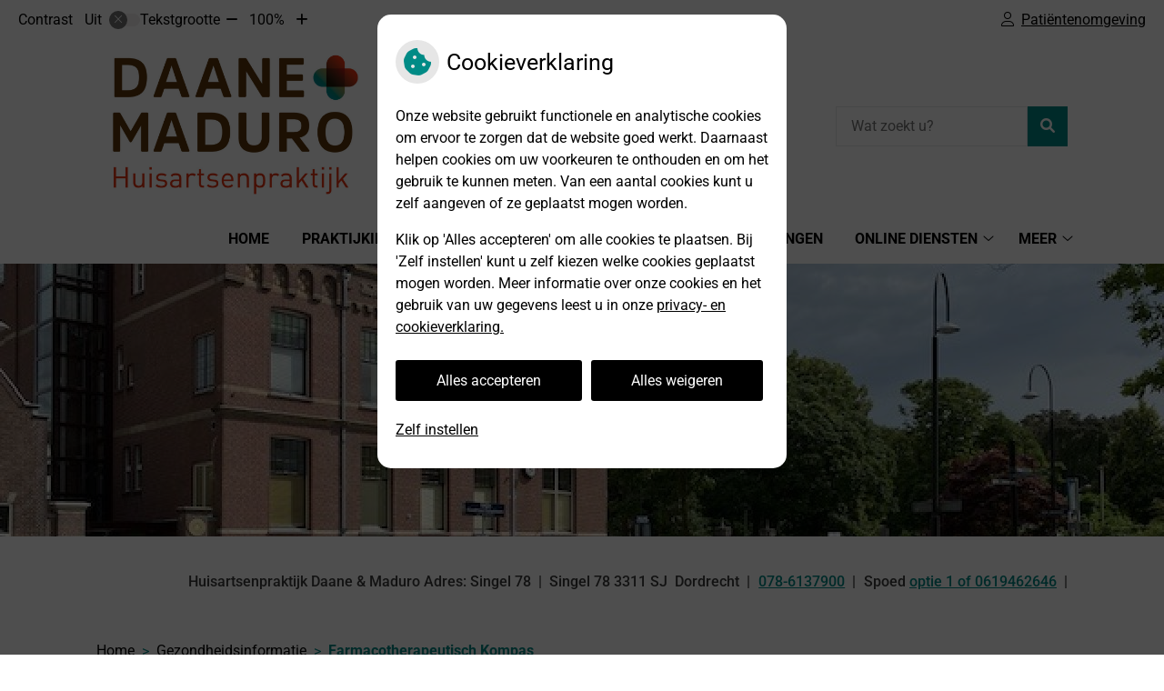

--- FILE ---
content_type: text/html; charset=UTF-8
request_url: https://www.huisartsenpraktijkdaanemaduro.nl/farmacotherapeutisch-kompas/
body_size: 10745
content:



<!DOCTYPE html>
<html lang="nl-NL">
<head>
		 

<!-- Matomo -->
<script  nonce='60d572b391'>
  var _paq = window._paq = window._paq || [];
  /* tracker methods like "setCustomDimension" should be called before "trackPageView" */
  _paq.push(['trackPageView']);
  _paq.push(['enableLinkTracking']);
  (function() {
    var u="//statistieken.pharmeon.nl/";
    _paq.push(['setTrackerUrl', u+'matomo.php']);
    _paq.push(['setSiteId', 5105]);
    var d=document, g=d.createElement('script'), s=d.getElementsByTagName('script')[0];
    g.async=true; g.src=u+'matomo.js'; s.parentNode.insertBefore(g,s);
  })();
</script>
<!-- End Matomo Code -->
		 
 <!-- Start Default Consent Settings --> 
<script  nonce='60d572b391'>
  window.dataLayer = window.dataLayer || [];
  function gtag(){dataLayer.push(arguments);}

  // Function to get a cookie's value by name
  function getCookie(name) {
      const value = `; ${document.cookie}`;
      const parts = value.split(`; ${name}=`);
      if (parts.length === 2) return parts.pop().split(';').shift();
      return null;
  }

  // Get the values of the cookies
  const cookieAnalytische = getCookie('cookies-analytische');
  const cookieMarketing = getCookie('cookies-marketing');

  // Set the consent mode based on cookie values
  // Log the values of the cookies
  console.log('cookieAnalytische:', cookieAnalytische);
  console.log('cookieMarketing:', cookieMarketing);
	
  if (cookieAnalytische === 'Y' && cookieMarketing === 'Y') {
      // If both analytics and marketing cookies are allowed
	  
      gtag('consent', 'default', {
          'ad_storage': 'granted',
          'analytics_storage': 'granted',
          'ad_user_data': 'granted',
          'ad_personalization': 'granted',
          'personalization_storage': 'granted',
          'functionality_storage': 'granted',
          'security_storage': 'granted',
      });
  } else if (cookieAnalytische === 'N' || cookieAnalytische === null || cookieMarketing === 'N') {
      // If analytics cookies are not allowed or marketing cookies are not allowed
      if (localStorage.getItem('consentMode') === null) {
          gtag('consent', 'default', {
              'ad_storage': cookieMarketing === 'N' ? 'denied' : 'granted',
              'analytics_storage': cookieAnalytische === 'N' ? 'denied' : 'granted',
              'ad_user_data': cookieMarketing === 'N' ? 'denied' : 'granted',
              'ad_personalization': cookieMarketing === 'N' ? 'denied' : 'granted',
              'personalization_storage': 'denied',
              'functionality_storage': 'granted', // Only necessary storage is granted
              'security_storage': 'granted',
          });
      } else {
          gtag('consent', 'default', JSON.parse(localStorage.getItem('consentMode')));
      }
  }

  // Push user ID to dataLayer if it exists
  if (localStorage.getItem('userId') != null) {
      window.dataLayer.push({'user_id': localStorage.getItem('userId')});
  }
</script>

	
<!-- End Default Consent Settings --> 	
	
<meta charset="UTF-8">
<meta name="viewport" content="width=device-width, initial-scale=1">

<!-- Google Analytics -->


		<title>Farmacotherapeutisch Kompas &#8211; Huisartsenpraktijk Daane &amp; Maduro Adres: Singel 78 &#8211; Dordrecht</title>
<meta name='robots' content='max-image-preview:large' />
	<style>img:is([sizes="auto" i], [sizes^="auto," i]) { contain-intrinsic-size: 3000px 1500px }</style>
	<link rel='dns-prefetch' href='//www.huisartsenpraktijkdaanemaduro.nl' />
<link rel='dns-prefetch' href='//cdn.jsdelivr.net' />
<link rel='stylesheet' id='parent-style-css' href='https://www.huisartsenpraktijkdaanemaduro.nl/wp-content/themes/flexdesign-parent2018/css/style.css?ver=6.7.2' type='text/css' media='all' />
<style id='classic-theme-styles-inline-css' type='text/css'>
/*! This file is auto-generated */
.wp-block-button__link{color:#fff;background-color:#32373c;border-radius:9999px;box-shadow:none;text-decoration:none;padding:calc(.667em + 2px) calc(1.333em + 2px);font-size:1.125em}.wp-block-file__button{background:#32373c;color:#fff;text-decoration:none}
</style>
<style id='global-styles-inline-css' type='text/css'>
:root{--wp--preset--aspect-ratio--square: 1;--wp--preset--aspect-ratio--4-3: 4/3;--wp--preset--aspect-ratio--3-4: 3/4;--wp--preset--aspect-ratio--3-2: 3/2;--wp--preset--aspect-ratio--2-3: 2/3;--wp--preset--aspect-ratio--16-9: 16/9;--wp--preset--aspect-ratio--9-16: 9/16;--wp--preset--color--black: #000000;--wp--preset--color--cyan-bluish-gray: #abb8c3;--wp--preset--color--white: #ffffff;--wp--preset--color--pale-pink: #f78da7;--wp--preset--color--vivid-red: #cf2e2e;--wp--preset--color--luminous-vivid-orange: #ff6900;--wp--preset--color--luminous-vivid-amber: #fcb900;--wp--preset--color--light-green-cyan: #7bdcb5;--wp--preset--color--vivid-green-cyan: #00d084;--wp--preset--color--pale-cyan-blue: #8ed1fc;--wp--preset--color--vivid-cyan-blue: #0693e3;--wp--preset--color--vivid-purple: #9b51e0;--wp--preset--gradient--vivid-cyan-blue-to-vivid-purple: linear-gradient(135deg,rgba(6,147,227,1) 0%,rgb(155,81,224) 100%);--wp--preset--gradient--light-green-cyan-to-vivid-green-cyan: linear-gradient(135deg,rgb(122,220,180) 0%,rgb(0,208,130) 100%);--wp--preset--gradient--luminous-vivid-amber-to-luminous-vivid-orange: linear-gradient(135deg,rgba(252,185,0,1) 0%,rgba(255,105,0,1) 100%);--wp--preset--gradient--luminous-vivid-orange-to-vivid-red: linear-gradient(135deg,rgba(255,105,0,1) 0%,rgb(207,46,46) 100%);--wp--preset--gradient--very-light-gray-to-cyan-bluish-gray: linear-gradient(135deg,rgb(238,238,238) 0%,rgb(169,184,195) 100%);--wp--preset--gradient--cool-to-warm-spectrum: linear-gradient(135deg,rgb(74,234,220) 0%,rgb(151,120,209) 20%,rgb(207,42,186) 40%,rgb(238,44,130) 60%,rgb(251,105,98) 80%,rgb(254,248,76) 100%);--wp--preset--gradient--blush-light-purple: linear-gradient(135deg,rgb(255,206,236) 0%,rgb(152,150,240) 100%);--wp--preset--gradient--blush-bordeaux: linear-gradient(135deg,rgb(254,205,165) 0%,rgb(254,45,45) 50%,rgb(107,0,62) 100%);--wp--preset--gradient--luminous-dusk: linear-gradient(135deg,rgb(255,203,112) 0%,rgb(199,81,192) 50%,rgb(65,88,208) 100%);--wp--preset--gradient--pale-ocean: linear-gradient(135deg,rgb(255,245,203) 0%,rgb(182,227,212) 50%,rgb(51,167,181) 100%);--wp--preset--gradient--electric-grass: linear-gradient(135deg,rgb(202,248,128) 0%,rgb(113,206,126) 100%);--wp--preset--gradient--midnight: linear-gradient(135deg,rgb(2,3,129) 0%,rgb(40,116,252) 100%);--wp--preset--font-size--small: 13px;--wp--preset--font-size--medium: 20px;--wp--preset--font-size--large: 36px;--wp--preset--font-size--x-large: 42px;--wp--preset--spacing--20: 0.44rem;--wp--preset--spacing--30: 0.67rem;--wp--preset--spacing--40: 1rem;--wp--preset--spacing--50: 1.5rem;--wp--preset--spacing--60: 2.25rem;--wp--preset--spacing--70: 3.38rem;--wp--preset--spacing--80: 5.06rem;--wp--preset--shadow--natural: 6px 6px 9px rgba(0, 0, 0, 0.2);--wp--preset--shadow--deep: 12px 12px 50px rgba(0, 0, 0, 0.4);--wp--preset--shadow--sharp: 6px 6px 0px rgba(0, 0, 0, 0.2);--wp--preset--shadow--outlined: 6px 6px 0px -3px rgba(255, 255, 255, 1), 6px 6px rgba(0, 0, 0, 1);--wp--preset--shadow--crisp: 6px 6px 0px rgba(0, 0, 0, 1);}:where(.is-layout-flex){gap: 0.5em;}:where(.is-layout-grid){gap: 0.5em;}body .is-layout-flex{display: flex;}.is-layout-flex{flex-wrap: wrap;align-items: center;}.is-layout-flex > :is(*, div){margin: 0;}body .is-layout-grid{display: grid;}.is-layout-grid > :is(*, div){margin: 0;}:where(.wp-block-columns.is-layout-flex){gap: 2em;}:where(.wp-block-columns.is-layout-grid){gap: 2em;}:where(.wp-block-post-template.is-layout-flex){gap: 1.25em;}:where(.wp-block-post-template.is-layout-grid){gap: 1.25em;}.has-black-color{color: var(--wp--preset--color--black) !important;}.has-cyan-bluish-gray-color{color: var(--wp--preset--color--cyan-bluish-gray) !important;}.has-white-color{color: var(--wp--preset--color--white) !important;}.has-pale-pink-color{color: var(--wp--preset--color--pale-pink) !important;}.has-vivid-red-color{color: var(--wp--preset--color--vivid-red) !important;}.has-luminous-vivid-orange-color{color: var(--wp--preset--color--luminous-vivid-orange) !important;}.has-luminous-vivid-amber-color{color: var(--wp--preset--color--luminous-vivid-amber) !important;}.has-light-green-cyan-color{color: var(--wp--preset--color--light-green-cyan) !important;}.has-vivid-green-cyan-color{color: var(--wp--preset--color--vivid-green-cyan) !important;}.has-pale-cyan-blue-color{color: var(--wp--preset--color--pale-cyan-blue) !important;}.has-vivid-cyan-blue-color{color: var(--wp--preset--color--vivid-cyan-blue) !important;}.has-vivid-purple-color{color: var(--wp--preset--color--vivid-purple) !important;}.has-black-background-color{background-color: var(--wp--preset--color--black) !important;}.has-cyan-bluish-gray-background-color{background-color: var(--wp--preset--color--cyan-bluish-gray) !important;}.has-white-background-color{background-color: var(--wp--preset--color--white) !important;}.has-pale-pink-background-color{background-color: var(--wp--preset--color--pale-pink) !important;}.has-vivid-red-background-color{background-color: var(--wp--preset--color--vivid-red) !important;}.has-luminous-vivid-orange-background-color{background-color: var(--wp--preset--color--luminous-vivid-orange) !important;}.has-luminous-vivid-amber-background-color{background-color: var(--wp--preset--color--luminous-vivid-amber) !important;}.has-light-green-cyan-background-color{background-color: var(--wp--preset--color--light-green-cyan) !important;}.has-vivid-green-cyan-background-color{background-color: var(--wp--preset--color--vivid-green-cyan) !important;}.has-pale-cyan-blue-background-color{background-color: var(--wp--preset--color--pale-cyan-blue) !important;}.has-vivid-cyan-blue-background-color{background-color: var(--wp--preset--color--vivid-cyan-blue) !important;}.has-vivid-purple-background-color{background-color: var(--wp--preset--color--vivid-purple) !important;}.has-black-border-color{border-color: var(--wp--preset--color--black) !important;}.has-cyan-bluish-gray-border-color{border-color: var(--wp--preset--color--cyan-bluish-gray) !important;}.has-white-border-color{border-color: var(--wp--preset--color--white) !important;}.has-pale-pink-border-color{border-color: var(--wp--preset--color--pale-pink) !important;}.has-vivid-red-border-color{border-color: var(--wp--preset--color--vivid-red) !important;}.has-luminous-vivid-orange-border-color{border-color: var(--wp--preset--color--luminous-vivid-orange) !important;}.has-luminous-vivid-amber-border-color{border-color: var(--wp--preset--color--luminous-vivid-amber) !important;}.has-light-green-cyan-border-color{border-color: var(--wp--preset--color--light-green-cyan) !important;}.has-vivid-green-cyan-border-color{border-color: var(--wp--preset--color--vivid-green-cyan) !important;}.has-pale-cyan-blue-border-color{border-color: var(--wp--preset--color--pale-cyan-blue) !important;}.has-vivid-cyan-blue-border-color{border-color: var(--wp--preset--color--vivid-cyan-blue) !important;}.has-vivid-purple-border-color{border-color: var(--wp--preset--color--vivid-purple) !important;}.has-vivid-cyan-blue-to-vivid-purple-gradient-background{background: var(--wp--preset--gradient--vivid-cyan-blue-to-vivid-purple) !important;}.has-light-green-cyan-to-vivid-green-cyan-gradient-background{background: var(--wp--preset--gradient--light-green-cyan-to-vivid-green-cyan) !important;}.has-luminous-vivid-amber-to-luminous-vivid-orange-gradient-background{background: var(--wp--preset--gradient--luminous-vivid-amber-to-luminous-vivid-orange) !important;}.has-luminous-vivid-orange-to-vivid-red-gradient-background{background: var(--wp--preset--gradient--luminous-vivid-orange-to-vivid-red) !important;}.has-very-light-gray-to-cyan-bluish-gray-gradient-background{background: var(--wp--preset--gradient--very-light-gray-to-cyan-bluish-gray) !important;}.has-cool-to-warm-spectrum-gradient-background{background: var(--wp--preset--gradient--cool-to-warm-spectrum) !important;}.has-blush-light-purple-gradient-background{background: var(--wp--preset--gradient--blush-light-purple) !important;}.has-blush-bordeaux-gradient-background{background: var(--wp--preset--gradient--blush-bordeaux) !important;}.has-luminous-dusk-gradient-background{background: var(--wp--preset--gradient--luminous-dusk) !important;}.has-pale-ocean-gradient-background{background: var(--wp--preset--gradient--pale-ocean) !important;}.has-electric-grass-gradient-background{background: var(--wp--preset--gradient--electric-grass) !important;}.has-midnight-gradient-background{background: var(--wp--preset--gradient--midnight) !important;}.has-small-font-size{font-size: var(--wp--preset--font-size--small) !important;}.has-medium-font-size{font-size: var(--wp--preset--font-size--medium) !important;}.has-large-font-size{font-size: var(--wp--preset--font-size--large) !important;}.has-x-large-font-size{font-size: var(--wp--preset--font-size--x-large) !important;}
:where(.wp-block-post-template.is-layout-flex){gap: 1.25em;}:where(.wp-block-post-template.is-layout-grid){gap: 1.25em;}
:where(.wp-block-columns.is-layout-flex){gap: 2em;}:where(.wp-block-columns.is-layout-grid){gap: 2em;}
:root :where(.wp-block-pullquote){font-size: 1.5em;line-height: 1.6;}
</style>
<link rel='stylesheet' id='style-uzo-banner-app-css' href='https://www.huisartsenpraktijkdaanemaduro.nl/wp-content/plugins/ph-activeservices-mu/controller/../assets/css/uzo-banner-app.css?ver=6.7.2' type='text/css' media='all' />
<link rel='stylesheet' id='style-uzo-banners-css' href='https://www.huisartsenpraktijkdaanemaduro.nl/wp-content/plugins/ph-activeservices-mu/controller/../assets/css/uzo-banners.css?ver=6.7.2' type='text/css' media='all' />
<link rel='stylesheet' id='style-mma-banners-css' href='https://www.huisartsenpraktijkdaanemaduro.nl/wp-content/plugins/ph-activeservices-mu/controller/../assets/css/mma-banners.css?ver=6.7.2' type='text/css' media='all' />
<link rel='stylesheet' id='style-uzo-bar-css' href='https://www.huisartsenpraktijkdaanemaduro.nl/wp-content/plugins/ph-activeservices-mu/controller/../assets/css/uzo-bar.css?ver=6.7.2' type='text/css' media='all' />
<link rel='stylesheet' id='style-uzo-page-css' href='https://www.huisartsenpraktijkdaanemaduro.nl/wp-content/plugins/ph-activeservices-mu/controller/../assets/css/uzo-page.css?ver=6.7.2' type='text/css' media='all' />
<link rel='stylesheet' id='ph_cookie_style-css' href='https://www.huisartsenpraktijkdaanemaduro.nl/wp-content/plugins/ph-cookie-helper-mu/assets/css/cookie-style.css?ver=6.7.2' type='text/css' media='all' />
<link rel='stylesheet' id='style-medische-encyclopedie-css' href='https://www.huisartsenpraktijkdaanemaduro.nl/wp-content/plugins/ph-geneesmiddelencyclopedie-mu/controller/../assets/css/style.css?ver=6.7.2' type='text/css' media='all' />
<link rel='stylesheet' id='ph_slider_styles-css' href='https://www.huisartsenpraktijkdaanemaduro.nl/wp-content/plugins/ph-slider-mu/css/swiper.min.css?ver=6.7.2' type='text/css' media='all' />
<link rel='stylesheet' id='ph_slider_custom_styles-css' href='https://www.huisartsenpraktijkdaanemaduro.nl/wp-content/plugins/ph-slider-mu/css/swiper-edits.min.css?ver=6.7.2' type='text/css' media='all' />
<link rel='stylesheet' id='style-apps-uao-css' href='https://www.huisartsenpraktijkdaanemaduro.nl/wp-content/plugins/ph-uao-apps-mu/controller/../assets/css/style.css?ver=6.7.2' type='text/css' media='all' />
<link rel='stylesheet' id='style-frontend-css' href='https://www.huisartsenpraktijkdaanemaduro.nl/wp-content/plugins/ph-uao-patientfolders-mu/controller/../assets/css/style.css?ver=6.7.2' type='text/css' media='all' />
<link rel='stylesheet' id='header-style-css' href='https://www.huisartsenpraktijkdaanemaduro.nl/wp-content/themes/flexdesign-parent2018/flex-design/header/avery/css/avery.css?ver=6.7.2' type='text/css' media='all' />
<link rel='stylesheet' id='content-style-css' href='https://www.huisartsenpraktijkdaanemaduro.nl/wp-content/themes/flexdesign-parent2018/flex-design/content/avery/css/avery.css?ver=6.7.2' type='text/css' media='all' />
<link rel='stylesheet' id='footer-style-css' href='https://www.huisartsenpraktijkdaanemaduro.nl/wp-content/themes/flexdesign-parent2018/flex-design/footer/avery/css/avery.css?ver=6.7.2' type='text/css' media='all' />
<script type="text/javascript" src="https://www.huisartsenpraktijkdaanemaduro.nl/wp-includes/js/jquery/jquery.min.js?ver=3.7.1" id="jquery-core-js"></script>
<script type="text/javascript" src="https://www.huisartsenpraktijkdaanemaduro.nl/wp-includes/js/jquery/jquery-migrate.min.js?ver=3.4.1" id="jquery-migrate-js"></script>
<script type="text/javascript" src="https://www.huisartsenpraktijkdaanemaduro.nl/wp-content/themes/flexdesign-parent2018/components/bootstrap/js/bootstrap.min.js?ver=1" id="bootstrap-js-js"></script>
<script type="text/javascript" src="https://www.huisartsenpraktijkdaanemaduro.nl/wp-content/themes/flexdesign-parent2018/components/bootstrap/js/card.min.js?ver=1" id="card-js-js"></script>
<script type="text/javascript" src="https://www.huisartsenpraktijkdaanemaduro.nl/wp-content/themes/flexdesign-parent2018/components/medewerker-slider/js/slick.min.js?ver=1" id="slick.js-js"></script>
<script type="text/javascript" src="https://www.huisartsenpraktijkdaanemaduro.nl/wp-content/themes/flexdesign-parent2018/components/zoomer/js/jquery.zoomer.min.js?ver=20190715" id="pharmeon_master_zoomer-js"></script>
<script type="text/javascript" src="https://www.huisartsenpraktijkdaanemaduro.nl/wp-content/themes/flexdesign-parent2018/components/fancybox/js/fancybox.js?ver=20170721" id="pharmeon_master_fancybox-js"></script>
<script type="text/javascript" src="https://cdn.jsdelivr.net/npm/css-vars-ponyfill@2?ver=1" id="pharmeon_master_theme-var-js"></script>
<script type="text/javascript" src="https://www.huisartsenpraktijkdaanemaduro.nl/wp-content/plugins/ph-cookie-helper-mu/scripts/jquery-cookie.min.js?ver=6.7.2" id="ph_jquery_cookie_script-js"></script>
<script type="text/javascript" src="https://www.huisartsenpraktijkdaanemaduro.nl/wp-content/plugins/ph-cookie-helper-mu/scripts/cookie-enabler.min.js?ver=6.7.2" id="ph_cookie_enabler_script-js"></script>
<script type="text/javascript" src="https://www.huisartsenpraktijkdaanemaduro.nl/wp-content/plugins/ph-geneesmiddelencyclopedie-mu/controller/../assets/js/error.js?ver=6.7.2" id="style-medische-encyclopedie-js"></script>
<script type="text/javascript" src="https://www.huisartsenpraktijkdaanemaduro.nl/wp-content/plugins/ph-slider-mu/js/swiper.min.js?ver=6.7.2" id="ph_slider_script-js"></script>
<script type="text/javascript" src="https://www.huisartsenpraktijkdaanemaduro.nl/wp-content/plugins/ph-testimonials-mu//assets/js/testimonials.js?ver=6.7.2" id="testimonials-widgets-js-js"></script>
<script type="text/javascript" src="https://www.huisartsenpraktijkdaanemaduro.nl/wp-content/themes/flexdesign-parent2018/flex-design/header/avery/js/avery.js?ver=6.7.2" id="js-header-js"></script>
<script type="text/javascript" src="https://www.huisartsenpraktijkdaanemaduro.nl/wp-content/themes/flexdesign-parent2018/flex-design/content/avery/js/avery.js?ver=6.7.2" id="js-content-js"></script>
<script type="text/javascript" src="https://www.huisartsenpraktijkdaanemaduro.nl/wp-content/themes/flexdesign-parent2018/flex-design/footer/avery/js/avery.js?ver=6.7.2" id="js-footer-js"></script>
<link rel="canonical" href="https://www.huisartsenpraktijkdaanemaduro.nl/farmacotherapeutisch-kompas/" />
<style>/* ==========================================================================
   LESS Variables 
   ========================================================================== */
/*** COLOR SETTINGS - ORIGINAL ***/
.fa-family {
  font-family: "Font Awesome 6 Pro";
}
:root {
  --main-color: #008b86;
  --secondary-color: var(--main-color-comp4);
  --secondary-color-lighten: #58fff9;
  --main-color-tint1: #00a2aa;
  --secondary-color-tint1: var(--main-color-tint1);
  --main-color-tint2: #0086be;
  --secondary-color-tint2: var(--main-color-tint2);
  --main-color-shade1: #00676c;
  --secondary-color-shade1: var(--main-color-shade1);
  --main-color-shade2: #004558;
  --secondary-color-shade2: var(--main-color-shade2);
  --main-color-analog1: #000b9a;
  --secondary-color-analog1: var(--main-color-shade2);
  --main-color-analog2: #007ce7;
  --secondary-color-analog2: var(--main-color-shade2);
  --main-color-analog3: #00c351;
  --secondary-color-analog3: var(--main-color-shade2);
  --main-color-analog4: #039a00;
  --secondary-color-analog4: var(--main-color-shade2);
  --main-color-triad1: #8b0087;
  --secondary-color-triad1: var(--main-color-shade2);
  --main-color-triad2: #8b0080;
  --secondary-color-triad2: var(--main-color-shade2);
  --main-color-triad3: #848b00;
  --secondary-color-triad3: var(--main-color-shade2);
  --main-color-triad4: #7d8b00;
  --secondary-color-triad4: var(--main-color-shade2);
  --main-color-comp1: #0e6360;
  --secondary-color-comp1: var(--main-color-shade2);
  --main-color-comp2: #00a49f;
  --secondary-color-comp2: var(--main-color-shade2);
  --main-color-comp3: #6c1c06;
  --secondary-color-comp3: var(--main-color-shade2);
  --main-color-comp4: #a02604;
  --focus-color: #000000;
}
.team__flip-cards .team__member {
  background-color: #008b86;
}
.team__boxes .teamText__thumbnail img {
  border-color: #008b86;
}
.team__round .teamText__function .function__text {
  color: #008b86;
}
.team__round .team__member:hover .teamText__thumbnail:before {
  background: rgba(0, 139, 134, 0.25);
}
.theme-bg {
  background-color: #008b86;
}
.theme-bgh:hover,
.theme-bgh:focus {
  background-color: #008b86;
}
.theme-color {
  color: #008b86;
}
.theme-border {
  border-color: #008b86;
}
.accordion .card-header:before {
  background-color: #008b86;
}
.gform_wrapper input[type='submit'],
.gform_wrapper input[type='button'] {
  background-color: #008b86;
  border-color: #007772;
}
.gform_wrapper input[type='submit']:active,
.gform_wrapper input[type='button']:active {
  background-color: #007772;
  border-color: #006c69;
}
</style><link rel="icon" href="https://www.huisartsenpraktijkdaanemaduro.nl/wp-content/uploads/sites/483/2025/01/cropped-thumbnail_Logo_icon_PNG-32x32.png" sizes="32x32" />
<link rel="icon" href="https://www.huisartsenpraktijkdaanemaduro.nl/wp-content/uploads/sites/483/2025/01/cropped-thumbnail_Logo_icon_PNG-192x192.png" sizes="192x192" />
<link rel="apple-touch-icon" href="https://www.huisartsenpraktijkdaanemaduro.nl/wp-content/uploads/sites/483/2025/01/cropped-thumbnail_Logo_icon_PNG-180x180.png" />
<meta name="msapplication-TileImage" content="https://www.huisartsenpraktijkdaanemaduro.nl/wp-content/uploads/sites/483/2025/01/cropped-thumbnail_Logo_icon_PNG-270x270.png" />
	 </head>

<body class="page-template-default page page-id-12">

	

    <aside aria-label="Toegankelijkheid">
        <a class="skip-link" href="#main">Naar inhoud</a>
                    <div id="accessibility-top-bar" class="top-bar">
    <div class="top-bar__inner">
        <div class="top-bar__buttons">
            <button class="top-bar__toggle-settings" aria-controls="accessibility-top-bar-components"><i
                    class="fa-light fa-gear" aria-hidden="true"></i> <span>Instellingen</span> <i
                    class="fa-regular fa-chevron-down" aria-hidden="true"></i></button>
                            <a href="https://huisartsenpraktijkdaanemaduro.uwzorgonline.nl"
                   target="_self"
                   class="top-bar__patient-portal"
                   id="patientloginMobile">
                    <i class="fa-light fa-user" aria-hidden="true"></i><span>Patiëntenomgeving</span>
                </a>
                    </div>
        <div id="accessibility-top-bar-components" role="dialog" aria-modal="true"
             aria-labelledby="accessibility-top-bar-label" class="top-bar__components">
            <button class="top-bar__close-settings"><i class="fa-regular fa-xmark" aria-hidden="true"></i><span
                    class="visually-hidden">Sluiten</span></button>
            <span id="accessibility-top-bar-label"
                  class="h2 top-bar__component top-bar__component--settings"
                  role="heading"
                  aria-level="2"
            >
                <i class="fa-light fa-gear" aria-hidden="true"></i> Instellingen
            </span>
            <ul>
                <li class="top-bar__component top-bar__component--contrast">
                    <div class="top-bar__component-row">
                        <span id="contrast-label" class="top-bar__component-title">Contrast</span>
                        <span class="top-bar__component-input"><span class="contrastSwitcher"></span></span>
                    </div>
                </li>
                <li class="top-bar__component top-bar__component--fontsize">
                    <div class="top-bar__component-row">
                        <span class="top-bar__component-title">Tekstgrootte</span>
                        <span class="top-bar__component-input"><span class="zoomerContainer"></span></span>
                    </div>
                    <p class="top-bar__component-description">Bekijk hoe de lettergrootte van de tekst eruit komt te
                        zien.</p>
                </li>
                <li class="top-bar__component top-bar__component--spacer">
                </li>
                                                    <li class="top-bar__component top-bar__component--patient">
                        <a href="https://huisartsenpraktijkdaanemaduro.uwzorgonline.nl"
                           target="_self"
                           class="top-bar__patient-portal"
                           id="patientloginDesktop">
                            <i class="fa-light fa-user" aria-hidden="true"></i> <span>Patiëntenomgeving</span>
                        </a>
                    </li>
                            </ul>
        </div>
    </div>
</div>
            </aside>



<header class="header">

	<div class="headerTop set-header-height">
		<div class="innerWrapper">
            <div class="fixed-header-marker fixed-header-marker--set-height" aria-hidden="true"></div>
			<div class="headerMenu">
				<nav id="site-navigation" class="headerMain__navigation" aria-labelledby="primaryMenuHeading">
	<h2 id="primaryMenuHeading" class="visually-hidden">Hoofdmenu</h2>
	<button class="menu-toggle jsMenuToggle" aria-expanded="false"><span class="menu-text">Menu</span></button>
	<ul id="primary-menu" class="menu"><li id="menu-item-28" class="menu-item menu-item-type-post_type menu-item-object-page menu-item-home menu-item-28"><a href="https://www.huisartsenpraktijkdaanemaduro.nl/">Home</a></li>
<li id="menu-item-29" class="menu-item menu-item-type-post_type menu-item-object-page menu-item-has-children menu-item-29"><a href="https://www.huisartsenpraktijkdaanemaduro.nl/team/">Praktijkinfo</a>
<ul class="sub-menu">
	<li id="menu-item-30" class="menu-item menu-item-type-post_type menu-item-object-page menu-item-30"><a href="https://www.huisartsenpraktijkdaanemaduro.nl/team/">Team</a></li>
	<li id="menu-item-145" class="menu-item menu-item-type-post_type menu-item-object-page menu-item-145"><a href="https://www.huisartsenpraktijkdaanemaduro.nl/openingstijden-2/">Openingstijden</a></li>
	<li id="menu-item-201" class="menu-item menu-item-type-post_type menu-item-object-page menu-item-201"><a href="https://www.huisartsenpraktijkdaanemaduro.nl/ons-no-show-tarief/">No show tarief</a></li>
	<li id="menu-item-148" class="menu-item menu-item-type-post_type menu-item-object-page menu-item-148"><a href="https://www.huisartsenpraktijkdaanemaduro.nl/waarneming-2/">Waarneming</a></li>
	<li id="menu-item-151" class="menu-item menu-item-type-post_type menu-item-object-page menu-item-151"><a href="https://www.huisartsenpraktijkdaanemaduro.nl/vakanties-en-overige-dagen-2/">Vakanties en overige dagen</a></li>
	<li id="menu-item-430" class="menu-item menu-item-type-post_type menu-item-object-page menu-item-430"><a href="https://www.huisartsenpraktijkdaanemaduro.nl/klachtenregeling/">Klachtenregeling</a></li>
	<li id="menu-item-292" class="menu-item menu-item-type-post_type menu-item-object-page menu-item-292"><a href="https://www.huisartsenpraktijkdaanemaduro.nl/disciplines-gezondheidscentrum-tijd-voor-zorg/">Disciplines gezondheidscentrum Tijd voor Zorg</a></li>
	<li id="menu-item-262" class="menu-item menu-item-type-post_type menu-item-object-page menu-item-262"><a href="https://www.huisartsenpraktijkdaanemaduro.nl/verhuizing-praktijk-2/">Verhuizing praktijk</a></li>
</ul>
</li>
<li id="menu-item-142" class="menu-item menu-item-type-post_type menu-item-object-page menu-item-142"><a href="https://www.huisartsenpraktijkdaanemaduro.nl/nieuwe-patienten/">Nieuwe patiënten/new patients</a></li>
<li id="menu-item-324" class="menu-item menu-item-type-post_type menu-item-object-page menu-item-324"><a href="https://www.huisartsenpraktijkdaanemaduro.nl/mededelingen/">Mededelingen</a></li>
<li id="menu-item-140" class="menu-item menu-item-type-post_type menu-item-object-page menu-item-has-children menu-item-140"><a href="https://www.huisartsenpraktijkdaanemaduro.nl/patientenomgeving/">Online diensten</a>
<ul class="sub-menu">
	<li id="menu-item-119" class="menu-item menu-item-type-post_type menu-item-object-page menu-item-119"><a href="https://www.huisartsenpraktijkdaanemaduro.nl/patientenomgeving/">Patiëntenomgeving</a></li>
	<li id="menu-item-127" class="menu-item menu-item-type-post_type menu-item-object-page menu-item-127"><a href="https://www.huisartsenpraktijkdaanemaduro.nl/uw-zorg-online-app/">Uw Zorg online app</a></li>
	<li id="menu-item-132" class="menu-item menu-item-type-post_type menu-item-object-page menu-item-132"><a href="https://www.huisartsenpraktijkdaanemaduro.nl/veelgestelde-vragen/">Veelgestelde vragen</a></li>
</ul>
</li>
<li id="menu-item-195" class="menu-item menu-item-type-post_type menu-item-object-page menu-item-195"><a href="https://www.huisartsenpraktijkdaanemaduro.nl/medicijnen-aanvragen/">Medicijnen aanvragen</a></li>
<li id="menu-item-191" class="menu-item menu-item-type-post_type menu-item-object-page menu-item-191"><a href="https://www.huisartsenpraktijkdaanemaduro.nl/afspraak-maken/">Afspraak maken</a></li>
<li id="menu-item-254" class="menu-item menu-item-type-post_type menu-item-object-page menu-item-has-children menu-item-254"><a href="https://www.huisartsenpraktijkdaanemaduro.nl/inschrijven-2/">Online formulieren</a>
<ul class="sub-menu">
	<li id="menu-item-123" class="menu-item menu-item-type-post_type menu-item-object-page menu-item-123"><a href="https://www.huisartsenpraktijkdaanemaduro.nl/wijziging-doorgeven/">Wijziging doorgeven</a></li>
	<li id="menu-item-129" class="menu-item menu-item-type-post_type menu-item-object-page menu-item-129"><a href="https://www.huisartsenpraktijkdaanemaduro.nl/toestemming/">Toestemming</a></li>
	<li id="menu-item-32" class="menu-item menu-item-type-post_type menu-item-object-page menu-item-has-children menu-item-32"><a href="https://www.huisartsenpraktijkdaanemaduro.nl/klachtenregeling/">Klachtenregeling</a>
	<ul class="sub-menu">
		<li id="menu-item-413" class="menu-item menu-item-type-post_type menu-item-object-page menu-item-413"><a href="https://www.huisartsenpraktijkdaanemaduro.nl/klacht-melden/">Klacht melden</a></li>
	</ul>
</li>
</ul>
</li>
<li id="menu-item-35" class="menu-item menu-item-type-post_type menu-item-object-page current-menu-ancestor current-menu-parent current_page_parent current_page_ancestor menu-item-has-children menu-item-35"><a href="https://www.huisartsenpraktijkdaanemaduro.nl/geneesmiddelen-mee-op-reis/">Gezondheidsinformatie</a>
<ul class="sub-menu">
	<li id="menu-item-36" class="menu-item menu-item-type-post_type menu-item-object-page menu-item-36"><a href="https://www.huisartsenpraktijkdaanemaduro.nl/geneesmiddelen-mee-op-reis/">Geneesmiddelen mee op reis</a></li>
	<li id="menu-item-37" class="menu-item menu-item-type-post_type menu-item-object-page menu-item-37"><a href="https://www.huisartsenpraktijkdaanemaduro.nl/bijwerkingen/">Meldpunt bijwerkingen</a></li>
	<li id="menu-item-38" class="menu-item menu-item-type-post_type menu-item-object-page current-menu-item page_item page-item-12 current_page_item menu-item-38"><a href="https://www.huisartsenpraktijkdaanemaduro.nl/farmacotherapeutisch-kompas/" aria-current="page">Farmacotherapeutisch Kompas</a></li>
	<li id="menu-item-39" class="menu-item menu-item-type-post_type menu-item-object-page menu-item-39"><a href="https://www.huisartsenpraktijkdaanemaduro.nl/links/">Links</a></li>
	<li id="menu-item-40" class="menu-item menu-item-type-post_type menu-item-object-page menu-item-40"><a href="https://www.huisartsenpraktijkdaanemaduro.nl/thuisarts-nl-nieuws/">Thuisarts nieuws</a></li>
	<li id="menu-item-423" class="menu-item menu-item-type-post_type menu-item-object-page menu-item-423"><a href="https://www.huisartsenpraktijkdaanemaduro.nl/moet-ik-naar-de-dokter/">Moet ik naar de dokter?</a></li>
	<li id="menu-item-428" class="menu-item menu-item-type-post_type menu-item-object-page menu-item-428"><a href="https://www.huisartsenpraktijkdaanemaduro.nl/thuisarts/">Thuisarts</a></li>
	<li id="menu-item-629" class="menu-item menu-item-type-post_type menu-item-object-page menu-item-629"><a href="https://www.huisartsenpraktijkdaanemaduro.nl/spoedzorg/">Spoedzorg</a></li>
</ul>
</li>
<li id="menu-item-136" class="menu-item menu-item-type-post_type menu-item-object-page menu-item-136"><a href="https://www.huisartsenpraktijkdaanemaduro.nl/privacyreglement-van-onze-praktijk/">Privacywet</a></li>
</ul></nav>			</div>
		</div>
	</div>

	<div class="headerMiddle">
		<div class="innerWrapper">
			<div class="headerLogo">
									<div class="headerLogo__img">
						<h2>
							<a href='https://www.huisartsenpraktijkdaanemaduro.nl/' title='Huisartsenpraktijk Daane &amp; Maduro Adres: Singel 78' rel='home'>
								<img src='https://www.huisartsenpraktijkdaanemaduro.nl/wp-content/uploads/sites/483/2021/05/Logo.png' alt='Huisartsenpraktijk Daane &amp; Maduro Adres: Singel 78'>
							</a>
						</h2>
					</div>
							</div>

			<div class="headerSearch">
				<!-- search -->
<form class="site-search-form" method="get" action="https://www.huisartsenpraktijkdaanemaduro.nl" role="search">
	<input class="site-search-input" id="siteSearch" type="search" name="s" placeholder="Wat zoekt u?" aria-label="Wat zoekt u?">
	<button class="site-search-submit" type="submit"><i class="fa-icon fal fa-search fa-icon"></i><span>Zoeken</span></button>
</form>			</div>
		</div>		
	</div>

	<div class="headerBottom">
		<div class="headerBottom__slide contrast-ignore" id="jsBottomSlider">
							<img src="https://www.huisartsenpraktijkdaanemaduro.nl/wp-content/uploads/sites/483/2021/07/cropped-Foto-website.jpg" alt="Header afbeelding" />
					</div>
		
		<div class="innerWrapper">
			<div class="headerTop__info">
									<div class="headerTop__info--name">Huisartsenpraktijk Daane &amp; Maduro Adres: Singel 78</div>
								<div class="headerTop__info--adres"><span class='practice_info practice-street'><span class='practice-info-content'>Singel</span></span> <span class='practice_info practice-housenumber'><span class='practice-info-content'>78</span></span> <span class='practice_info practice-postcode'><span class='practice-info-content'>3311 SJ</span></span></div>
				<div class="headerTop__info--place"><span class='practice_info practice-city'><span class='practice-info-content'>Dordrecht</span></span></div>
				<div class="headerTop__info--phone"><a href='tel:078-6137900' class='practice_info practice-phone-number'><i class='fa-icon fal fa-phone pratice-info-prefix'><span class='visually-hidden'>Tel:</span></i><span class='practice-info-content digits'>078-6137900</span></a></div>
									<div class="headerTop__info--emergency"><i class='fa-icon fal fa-exclamation-triangle pratice-info-prefix'></i> <span id='emergencyNumber'>Spoed</span> <a aria-labelledby='primaryMenuHeading' href='tel:optie 1 of 0619462646' class='practice_info practice-emergency-phone-number'> <span class='practice-info-content digits'>optie 1 of 0619462646</span></a></div>
																			</div>
		</div>
	</div>

</header>

<div class="mainContent">

    <div class="breadCrumbsContainer">
        <div class="innerWrapper">
            <nav class="breadCrumbsNav" aria-label="U bent hier"><ol class="breadCrumbsWrapper"><li><a href="https://www.huisartsenpraktijkdaanemaduro.nl">Home</a></li><li><a href="https://www.huisartsenpraktijkdaanemaduro.nl/geneesmiddelen-mee-op-reis/">Gezondheidsinformatie</a></li><li aria-current="page">Farmacotherapeutisch Kompas</li></ol></nav>        </div>
    </div>

			<div class="innerWrapper">
							

	<main id="main" class="post-12 page type-page status-publish hentry">
		<h1 class="content-title">Farmacotherapeutisch Kompas</h1> 
		<div class="contentDiv">
			<p>Het Farmacotherapeutisch Kompas van het <a title="College voor zorgverzekeringen" href="http://www.zorginstituutnederland.nl/" target="_blank" rel="noopener noreferrer">College voor zorgverzekeringen</a> biedt informatie over in Nederland verkrijgbare geneesmiddelen. Alle geneesmiddelen zijn voorzien van duidelijke voorschrijf- en toepassingadviezen. De website is primair bestemd voor artsen en apothekers en degenen die voor deze beroepen worden opgeleid.</p>
<p>Op deze website vindt u op verschillende manieren informatie. U kunt gericht zoeken op stof- of merknamen van geneesmiddelen of op indicaties/diagnoses. U kunt zoeken in specifieke geneesmiddelenteksten of in achtergrondinformatie.</p>
<div>
<div><img decoding="async" src="https://voorbeeldvan.uwapothekeronline.nl/images/default-pages/farmacotherapeutischkompas.png" alt="Farmacotherapeutisch Kompas" />    <a title="Farmacotherapeutisch Kompas" href="http://www.farmacotherapeutischkompas.nl/" target="_blank" rel="noopener noreferrer">Ga naar het Farmacotherapeutisch Kompas</a></div>
</div>
		</div>
	</main><!-- #post-## -->

					</div>
	


</div>

<footer class="footer">
			<div class="footer__top" data-background-color="false">
			<div class="innerWrapper">
					    <div id="recent-posts-3" class="widget recent-posts-3 widget_recent_entries"><div class="widgetContainer">	    <h2 class="widget-title">Nieuws</h2>	    <ul>
	    	        <li>
	            <a href="https://www.huisartsenpraktijkdaanemaduro.nl/cz-vergoedt-zorg-van-twee-gespecialiseerde-revalidatieartsen-niet-meer/">CZ vergoedt zorg van twee gespecialiseerde revalidatieartsen niet meer</a>
	        	        </li>
	    	        <li>
	            <a href="https://www.huisartsenpraktijkdaanemaduro.nl/maisons-du-monde-roept-pluche-konijn-terug-vanwege-verstikkingsgevaar/">Maisons du Monde roept Pluche konijn terug vanwege verstikkingsgevaar</a>
	        	        </li>
	    	        <li>
	            <a href="https://www.huisartsenpraktijkdaanemaduro.nl/wereldwijde-primeur-voor-anna-ziekenhuis-met-3-d-geprinte-heupimplantaat/">Wereldwijde primeur voor Anna Ziekenhuis met 3-D geprinte heupimplantaat</a>
	        	        </li>
	    	        <li>
	            <a href="https://www.huisartsenpraktijkdaanemaduro.nl/ai-als-dietist-zo-betrouwbaar-is-chatgpt-bij-afvallen/">AI als diëtist? Zo betrouwbaar is ChatGPT bij afvallen</a>
	        	        </li>
	    	        <li>
	            <a href="https://www.huisartsenpraktijkdaanemaduro.nl/veel-kinderen-met-slecht-oogzicht-hebben-geen-bril-kapotte-bril-of-niet-de-juiste-sterkte/">Veel kinderen met slecht oogzicht hebben geen bril, kapotte bril of niet de juiste sterkte</a>
	        	        </li>
	    	    </ul>
	    </div></div>	    <div id="address_widget-2" class="widget address_widget-2 widget_address_widget"><div class="widgetContainer"><h2 class="widget-title">Adresgegevens</h2><div class="textwidget"><p>Singel 78<br />3311 SJ Dordrecht</p><p>Tel: <a href="tel:078-6137900">078-6137900</a><br /></p></div></div></div><div id="openinghours_widget-2" class="widget openinghours_widget-2 widget_openinghours_widget"><div class="widgetContainer"><h2 class="widget-title">Openingstijden</h2><div class='table-responsive'><table class='table table-openingsHours'><tbody><tr><th>
						Maandag:
					</th>
					<td>
						8:00 - 17:00
					</td></tr><tr><th>
						Dinsdag:
					</th>
					<td>
						8:00 - 17:00
					</td></tr><tr><th>
						Woensdag:
					</th>
					<td>
						8:00 - 17:00
					</td></tr><tr><th>
						Donderdag:
					</th>
					<td>
						8:00 - 17:00
					</td></tr><tr><th>
						Vrijdag:
					</th>
					<td>
						8:00 - 17:00
					</td></tr></tbody></table></div></div></div>			</div>
		</div>
	
				<section class="section__maps googleMapsOptions" data-background-color="false" aria-label="Google Maps">
		    <div class="section__widgetfour">
	                		<iframe class="ce-iframe" title="Google maps met adres: Singel 78, 3311 SJ Dordrecht" width="600" height="450" frameborder="0" style="border:0" data-ce-src="https://www.google.com/maps/embed/v1/place?key=AIzaSyB3suUu4MIvdituXBNKvrbD23O3KMWjIQI&q=Singel 78, 3311 SJ Dordrecht" allowfullscreen></iframe>
				    </div>
	</section>
	
	<div class="footerBottom">
    <div class="innerWrapper">
        <div class="pharmLinks">
	<a id="poweredby" href="https://uwzorgonline.nl" target="_blank">Uw Zorg Online</a> | <a id="login" href="https://www.huisartsenpraktijkdaanemaduro.nl/wp-admin/">Beheer</a>
</div>
        <div class="socialFooter">
        <span class="socialFooter__social">
							</span>
</div>		<div class="privacyLinks">
	<a id="privacy" href="https://www.huisartsenpraktijkdaanemaduro.nl/privacy/">Privacy</a> | <a id="voorwaarden" href="https://www.huisartsenpraktijkdaanemaduro.nl/voorwaarden/">Voorwaarden</a>
</div>    </div>
</div></footer>
	<!-- Cookie Modal Html-->
<section id="cookie-consent-modal" aria-modal="true" role="dialog" aria-labelledby="cookie-heading" data-nosnippet="data-nosnippet">
  <div class="cookiee-consent-container">
    <div class="cookiee-consent-notice">
                	<span tabindex="-1" role="heading" aria-level="2" id="cookie-heading" class="cookie-title" ><i class="fa-solid fa-cookie-bite" aria-hidden="true"></i> Cookieverklaring</span>
              <p class="cookie-paragraph">Onze website gebruikt functionele en analytische cookies om ervoor te zorgen dat de website goed werkt.
      Daarnaast helpen cookies om uw voorkeuren te onthouden en om het gebruik te kunnen meten. Van een aantal cookies kunt u zelf aangeven of ze geplaatst mogen worden.</p>
      <p class="cookie-paragraph">Klik op 'Alles accepteren' om alle cookies te plaatsen. Bij 'Zelf instellen' kunt u zelf kiezen welke cookies geplaatst mogen worden.
      Meer informatie over onze cookies en het gebruik van uw gegevens leest u in onze <a style="text-decoration: underline; color: black;" href="https://www.huisartsenpraktijkdaanemaduro.nl/privacy">privacy- en cookieverklaring.</a></p>
    </div>
    <div class="cookie-consent-selection">
        <button value="true" class="cookie-consent-allow">Alles accepteren</button> 
		<button value="true" class="cookie-consent-decline">Alles weigeren</button>
		<a class="cookie-consent-settings" href="https://www.huisartsenpraktijkdaanemaduro.nl/privacy/#cookie-instellingen">Zelf instellen</a>
    </div>
  </div>
 </section>
<script type="text/javascript" src="https://www.huisartsenpraktijkdaanemaduro.nl/wp-content/themes/flexdesign-parent2018/components/accessibility/js/accessibility-contrast.min.js?ver=20180828" id="pharmeon_master_accessibility-contrast-js"></script>
<script type="text/javascript" src="https://www.huisartsenpraktijkdaanemaduro.nl/wp-content/themes/flexdesign-parent2018/components/accessibility/js/accessibility-helpers.min.js?ver=20180828" id="pharmeon_master_accessibility-menu-js"></script>
<script type="text/javascript" src="https://www.huisartsenpraktijkdaanemaduro.nl/wp-content/themes/flexdesign-parent2018/components/accessibility/js/focus-visible.min.js?ver=20180828" id="pharmeon_master_focus-visible-js"></script>
<script type="text/javascript" src="https://www.huisartsenpraktijkdaanemaduro.nl/wp-content/themes/flexdesign-parent2018/components/accessibility/js/top-bar.min.js?ver=20230706" id="pharmeon_master_top-bar-js"></script>
<script type="text/javascript" src="https://www.huisartsenpraktijkdaanemaduro.nl/wp-content/themes/flexdesign-parent2018/js/style.min.js?ver=20150908" id="pharmeon_master_theme-script-js"></script>
<script type="text/javascript" src="https://www.huisartsenpraktijkdaanemaduro.nl/wp-content/plugins/ph-cookie-helper-mu/scripts/script.min.js" id="ph_cookie_scripts-js"></script>
	 	</body>

</html>


--- FILE ---
content_type: text/css
request_url: https://www.huisartsenpraktijkdaanemaduro.nl/wp-content/themes/flexdesign-parent2018/flex-design/content/avery/css/avery.css?ver=6.7.2
body_size: 771
content:
.fa-family{font-family:"Font Awesome 6 Pro"}.mainContent{padding:1em 0 5em 0}.home .mainContent{padding:0}.mainContent .breadCrumbsWrapper{padding-bottom:3rem}.c2aBoxes__heading{position:absolute;overflow:hidden;clip:rect(0 0 0 0);height:1px;width:1px;margin:-1px;padding:0;border:0}.c2aBoxes__container{display:-webkit-box;display:-ms-flexbox;display:flex;-webkit-box-orient:vertical;-webkit-box-direction:normal;-ms-flex-direction:column;flex-direction:column;-ms-flex-wrap:nowrap;flex-wrap:nowrap;text-align:center;margin-left:-1em;margin-right:-1em}@media (min-width:568px){.c2aBoxes__container{-webkit-box-orient:horizontal;-webkit-box-direction:normal;-ms-flex-direction:row;flex-direction:row}}.c2aBoxes .cta-widget{-webkit-box-flex:1;-ms-flex:1 1 33.3%;flex:1 1 33.3%;padding:0 1.0625em;margin-bottom:1em}@media (min-width:800px){.c2aBoxes .cta-widget{margin-bottom:0}}.c2aBoxes .cta-link{position:relative;display:block;background-color:transparent;border:1px solid #cecece;text-decoration:none;display:-webkit-box;display:-ms-flexbox;display:flex;-webkit-box-orient:vertical;-webkit-box-direction:normal;-ms-flex-direction:column;flex-direction:column;-webkit-box-pack:center;-ms-flex-pack:center;justify-content:center;-webkit-box-align:center;-ms-flex-align:center;align-items:center;padding:3.0625em 2em;height:100%;z-index:1}.c2aBoxes .cta-link:focus,.c2aBoxes .cta-link:hover{background-color:var(--main-color)}.c2aBoxes .cta-link:focus .fa-icon,.c2aBoxes .cta-link:hover .fa-icon{color:var(--main-color);background-color:#fff}.c2aBoxes .cta-link:focus p,.c2aBoxes .cta-link:hover p{color:#fff}.c2aBoxes .cta-link .fa-icon{display:-webkit-box;display:-ms-flexbox;display:flex;-webkit-box-pack:center;-ms-flex-pack:center;justify-content:center;-webkit-box-align:center;-ms-flex-align:center;align-items:center;font-size:3.75em;color:#fff;background-color:var(--main-color);height:1.66666667em;width:1.66666667em;-webkit-transition:all .25s ease-in-out;transition:all .25s ease-in-out}.c2aBoxes .cta-link p{font-family:Poppins,sans-serif;font-size:1.625em;margin-bottom:0;margin-top:1em;-webkit-transition:all .25s ease-in-out;transition:all .25s ease-in-out;line-height:2rem}.main{padding:5em 0}.main>.flex-row{-webkit-box-orient:vertical!important;-webkit-box-direction:reverse!important;-ms-flex-direction:column-reverse!important;flex-direction:column-reverse!important}@media (min-width:800px){.main>.flex-row{-webkit-box-orient:horizontal!important;-webkit-box-direction:reverse!important;-ms-flex-direction:row-reverse!important;flex-direction:row-reverse!important}}.main .sidePhoto{margin-bottom:1em;text-align:center}.main .sidePhoto img{max-width:100%;max-height:53.75em}